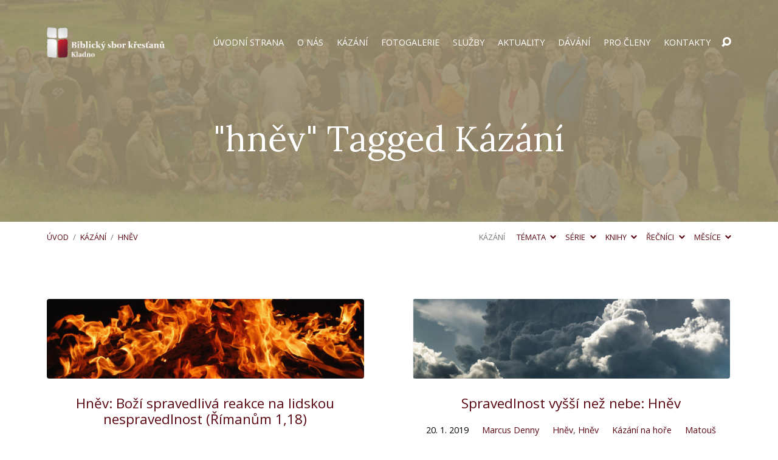

--- FILE ---
content_type: text/html; charset=UTF-8
request_url: https://bskk.cz/sermon-tag/hnev/
body_size: 16448
content:
<!DOCTYPE html>
<html class="no-js" lang="cs">
<head>
<meta charset="UTF-8" />
<meta http-equiv="X-UA-Compatible" content="IE=edge" />
<meta name="viewport" content="width=device-width, initial-scale=1">
<link rel="profile" href="http://gmpg.org/xfn/11">
<link rel="pingback" href="https://bskk.cz/xmlrpc.php" />
<meta name='robots' content='index, follow, max-image-preview:large, max-snippet:-1, max-video-preview:-1' />
	<style>img:is([sizes="auto" i], [sizes^="auto," i]) { contain-intrinsic-size: 3000px 1500px }</style>
	<script type="text/javascript">function rgmkInitGoogleMaps(){window.rgmkGoogleMapsCallback=true;try{jQuery(document).trigger("rgmkGoogleMapsLoad")}catch(err){}}</script>
	<!-- This site is optimized with the Yoast SEO plugin v25.0 - https://yoast.com/wordpress/plugins/seo/ -->
	<title>hněv Archivy - bskk.cz</title>
	<link rel="canonical" href="https://bskk.cz/sermon-tag/hnev/" />
	<meta property="og:locale" content="cs_CZ" />
	<meta property="og:type" content="article" />
	<meta property="og:title" content="hněv Archivy - bskk.cz" />
	<meta property="og:url" content="https://bskk.cz/sermon-tag/hnev/" />
	<meta property="og:site_name" content="bskk.cz" />
	<meta name="twitter:card" content="summary_large_image" />
	<script type="application/ld+json" class="yoast-schema-graph">{"@context":"https://schema.org","@graph":[{"@type":"CollectionPage","@id":"https://bskk.cz/sermon-tag/hnev/","url":"https://bskk.cz/sermon-tag/hnev/","name":"hněv Archivy - bskk.cz","isPartOf":{"@id":"https://bskk.cz/#website"},"primaryImageOfPage":{"@id":"https://bskk.cz/sermon-tag/hnev/#primaryimage"},"image":{"@id":"https://bskk.cz/sermon-tag/hnev/#primaryimage"},"thumbnailUrl":"https://bskk.cz/wp-content/uploads/2019/03/fire-header.jpg","breadcrumb":{"@id":"https://bskk.cz/sermon-tag/hnev/#breadcrumb"},"inLanguage":"cs"},{"@type":"ImageObject","inLanguage":"cs","@id":"https://bskk.cz/sermon-tag/hnev/#primaryimage","url":"https://bskk.cz/wp-content/uploads/2019/03/fire-header.jpg","contentUrl":"https://bskk.cz/wp-content/uploads/2019/03/fire-header.jpg","width":1600,"height":400},{"@type":"BreadcrumbList","@id":"https://bskk.cz/sermon-tag/hnev/#breadcrumb","itemListElement":[{"@type":"ListItem","position":1,"name":"Domů","item":"https://bskk.cz/"},{"@type":"ListItem","position":2,"name":"hněv"}]},{"@type":"WebSite","@id":"https://bskk.cz/#website","url":"https://bskk.cz/","name":"bskk.cz","description":"Ježíš Kristus přišel na svět, aby zachránil hříšníky.","potentialAction":[{"@type":"SearchAction","target":{"@type":"EntryPoint","urlTemplate":"https://bskk.cz/?s={search_term_string}"},"query-input":{"@type":"PropertyValueSpecification","valueRequired":true,"valueName":"search_term_string"}}],"inLanguage":"cs"}]}</script>
	<!-- / Yoast SEO plugin. -->


<link rel='dns-prefetch' href='//www.googletagmanager.com' />
<link rel='dns-prefetch' href='//fonts.googleapis.com' />
<link rel="alternate" type="application/rss+xml" title="bskk.cz &raquo; RSS zdroj" href="https://bskk.cz/feed/" />
<link rel="alternate" type="application/rss+xml" title="bskk.cz &raquo; RSS komentářů" href="https://bskk.cz/comments/feed/" />
<link rel="alternate" type="application/rss+xml" title="bskk.cz &raquo; hněv Kazatel štítek RSS" href="https://bskk.cz/sermon-tag/hnev/feed/" />
<script type="text/javascript">
/* <![CDATA[ */
window._wpemojiSettings = {"baseUrl":"https:\/\/s.w.org\/images\/core\/emoji\/16.0.1\/72x72\/","ext":".png","svgUrl":"https:\/\/s.w.org\/images\/core\/emoji\/16.0.1\/svg\/","svgExt":".svg","source":{"concatemoji":"https:\/\/bskk.cz\/wp-includes\/js\/wp-emoji-release.min.js?ver=6.8.3"}};
/*! This file is auto-generated */
!function(s,n){var o,i,e;function c(e){try{var t={supportTests:e,timestamp:(new Date).valueOf()};sessionStorage.setItem(o,JSON.stringify(t))}catch(e){}}function p(e,t,n){e.clearRect(0,0,e.canvas.width,e.canvas.height),e.fillText(t,0,0);var t=new Uint32Array(e.getImageData(0,0,e.canvas.width,e.canvas.height).data),a=(e.clearRect(0,0,e.canvas.width,e.canvas.height),e.fillText(n,0,0),new Uint32Array(e.getImageData(0,0,e.canvas.width,e.canvas.height).data));return t.every(function(e,t){return e===a[t]})}function u(e,t){e.clearRect(0,0,e.canvas.width,e.canvas.height),e.fillText(t,0,0);for(var n=e.getImageData(16,16,1,1),a=0;a<n.data.length;a++)if(0!==n.data[a])return!1;return!0}function f(e,t,n,a){switch(t){case"flag":return n(e,"\ud83c\udff3\ufe0f\u200d\u26a7\ufe0f","\ud83c\udff3\ufe0f\u200b\u26a7\ufe0f")?!1:!n(e,"\ud83c\udde8\ud83c\uddf6","\ud83c\udde8\u200b\ud83c\uddf6")&&!n(e,"\ud83c\udff4\udb40\udc67\udb40\udc62\udb40\udc65\udb40\udc6e\udb40\udc67\udb40\udc7f","\ud83c\udff4\u200b\udb40\udc67\u200b\udb40\udc62\u200b\udb40\udc65\u200b\udb40\udc6e\u200b\udb40\udc67\u200b\udb40\udc7f");case"emoji":return!a(e,"\ud83e\udedf")}return!1}function g(e,t,n,a){var r="undefined"!=typeof WorkerGlobalScope&&self instanceof WorkerGlobalScope?new OffscreenCanvas(300,150):s.createElement("canvas"),o=r.getContext("2d",{willReadFrequently:!0}),i=(o.textBaseline="top",o.font="600 32px Arial",{});return e.forEach(function(e){i[e]=t(o,e,n,a)}),i}function t(e){var t=s.createElement("script");t.src=e,t.defer=!0,s.head.appendChild(t)}"undefined"!=typeof Promise&&(o="wpEmojiSettingsSupports",i=["flag","emoji"],n.supports={everything:!0,everythingExceptFlag:!0},e=new Promise(function(e){s.addEventListener("DOMContentLoaded",e,{once:!0})}),new Promise(function(t){var n=function(){try{var e=JSON.parse(sessionStorage.getItem(o));if("object"==typeof e&&"number"==typeof e.timestamp&&(new Date).valueOf()<e.timestamp+604800&&"object"==typeof e.supportTests)return e.supportTests}catch(e){}return null}();if(!n){if("undefined"!=typeof Worker&&"undefined"!=typeof OffscreenCanvas&&"undefined"!=typeof URL&&URL.createObjectURL&&"undefined"!=typeof Blob)try{var e="postMessage("+g.toString()+"("+[JSON.stringify(i),f.toString(),p.toString(),u.toString()].join(",")+"));",a=new Blob([e],{type:"text/javascript"}),r=new Worker(URL.createObjectURL(a),{name:"wpTestEmojiSupports"});return void(r.onmessage=function(e){c(n=e.data),r.terminate(),t(n)})}catch(e){}c(n=g(i,f,p,u))}t(n)}).then(function(e){for(var t in e)n.supports[t]=e[t],n.supports.everything=n.supports.everything&&n.supports[t],"flag"!==t&&(n.supports.everythingExceptFlag=n.supports.everythingExceptFlag&&n.supports[t]);n.supports.everythingExceptFlag=n.supports.everythingExceptFlag&&!n.supports.flag,n.DOMReady=!1,n.readyCallback=function(){n.DOMReady=!0}}).then(function(){return e}).then(function(){var e;n.supports.everything||(n.readyCallback(),(e=n.source||{}).concatemoji?t(e.concatemoji):e.wpemoji&&e.twemoji&&(t(e.twemoji),t(e.wpemoji)))}))}((window,document),window._wpemojiSettings);
/* ]]> */
</script>
<style id='wp-emoji-styles-inline-css' type='text/css'>

	img.wp-smiley, img.emoji {
		display: inline !important;
		border: none !important;
		box-shadow: none !important;
		height: 1em !important;
		width: 1em !important;
		margin: 0 0.07em !important;
		vertical-align: -0.1em !important;
		background: none !important;
		padding: 0 !important;
	}
</style>
<link rel='stylesheet' id='wp-block-library-css' href='https://bskk.cz/wp-content/plugins/gutenberg/build/block-library/style.css?ver=20.7.0' type='text/css' media='all' />
<style id='classic-theme-styles-inline-css' type='text/css'>
/*! This file is auto-generated */
.wp-block-button__link{color:#fff;background-color:#32373c;border-radius:9999px;box-shadow:none;text-decoration:none;padding:calc(.667em + 2px) calc(1.333em + 2px);font-size:1.125em}.wp-block-file__button{background:#32373c;color:#fff;text-decoration:none}
</style>
<link rel='stylesheet' id='dashicons-css' href='https://bskk.cz/wp-includes/css/dashicons.min.css?ver=6.8.3' type='text/css' media='all' />
<link rel='stylesheet' id='wp-components-css' href='https://bskk.cz/wp-content/plugins/gutenberg/build/components/style.css?ver=20.7.0' type='text/css' media='all' />
<link rel='stylesheet' id='wp-preferences-css' href='https://bskk.cz/wp-content/plugins/gutenberg/build/preferences/style.css?ver=20.7.0' type='text/css' media='all' />
<link rel='stylesheet' id='wp-block-editor-css' href='https://bskk.cz/wp-content/plugins/gutenberg/build/block-editor/style.css?ver=20.7.0' type='text/css' media='all' />
<link rel='stylesheet' id='popup-maker-block-library-style-css' href='https://bskk.cz/wp-content/plugins/popup-maker/dist/packages/block-library-style.css?ver=dbea705cfafe089d65f1' type='text/css' media='all' />
<style id='global-styles-inline-css' type='text/css'>
:root{--wp--preset--aspect-ratio--square: 1;--wp--preset--aspect-ratio--4-3: 4/3;--wp--preset--aspect-ratio--3-4: 3/4;--wp--preset--aspect-ratio--3-2: 3/2;--wp--preset--aspect-ratio--2-3: 2/3;--wp--preset--aspect-ratio--16-9: 16/9;--wp--preset--aspect-ratio--9-16: 9/16;--wp--preset--color--black: #000000;--wp--preset--color--cyan-bluish-gray: #abb8c3;--wp--preset--color--white: #fff;--wp--preset--color--pale-pink: #f78da7;--wp--preset--color--vivid-red: #cf2e2e;--wp--preset--color--luminous-vivid-orange: #ff6900;--wp--preset--color--luminous-vivid-amber: #fcb900;--wp--preset--color--light-green-cyan: #7bdcb5;--wp--preset--color--vivid-green-cyan: #00d084;--wp--preset--color--pale-cyan-blue: #8ed1fc;--wp--preset--color--vivid-cyan-blue: #0693e3;--wp--preset--color--vivid-purple: #9b51e0;--wp--preset--color--main: #9b9071;--wp--preset--color--accent: #5a0711;--wp--preset--color--dark: #000;--wp--preset--color--light: #777;--wp--preset--color--light-bg: #f7f7f7;--wp--preset--gradient--vivid-cyan-blue-to-vivid-purple: linear-gradient(135deg,rgba(6,147,227,1) 0%,rgb(155,81,224) 100%);--wp--preset--gradient--light-green-cyan-to-vivid-green-cyan: linear-gradient(135deg,rgb(122,220,180) 0%,rgb(0,208,130) 100%);--wp--preset--gradient--luminous-vivid-amber-to-luminous-vivid-orange: linear-gradient(135deg,rgba(252,185,0,1) 0%,rgba(255,105,0,1) 100%);--wp--preset--gradient--luminous-vivid-orange-to-vivid-red: linear-gradient(135deg,rgba(255,105,0,1) 0%,rgb(207,46,46) 100%);--wp--preset--gradient--very-light-gray-to-cyan-bluish-gray: linear-gradient(135deg,rgb(238,238,238) 0%,rgb(169,184,195) 100%);--wp--preset--gradient--cool-to-warm-spectrum: linear-gradient(135deg,rgb(74,234,220) 0%,rgb(151,120,209) 20%,rgb(207,42,186) 40%,rgb(238,44,130) 60%,rgb(251,105,98) 80%,rgb(254,248,76) 100%);--wp--preset--gradient--blush-light-purple: linear-gradient(135deg,rgb(255,206,236) 0%,rgb(152,150,240) 100%);--wp--preset--gradient--blush-bordeaux: linear-gradient(135deg,rgb(254,205,165) 0%,rgb(254,45,45) 50%,rgb(107,0,62) 100%);--wp--preset--gradient--luminous-dusk: linear-gradient(135deg,rgb(255,203,112) 0%,rgb(199,81,192) 50%,rgb(65,88,208) 100%);--wp--preset--gradient--pale-ocean: linear-gradient(135deg,rgb(255,245,203) 0%,rgb(182,227,212) 50%,rgb(51,167,181) 100%);--wp--preset--gradient--electric-grass: linear-gradient(135deg,rgb(202,248,128) 0%,rgb(113,206,126) 100%);--wp--preset--gradient--midnight: linear-gradient(135deg,rgb(2,3,129) 0%,rgb(40,116,252) 100%);--wp--preset--font-size--small: 13px;--wp--preset--font-size--medium: 20px;--wp--preset--font-size--large: 36px;--wp--preset--font-size--x-large: 42px;--wp--preset--spacing--20: 0.44rem;--wp--preset--spacing--30: 0.67rem;--wp--preset--spacing--40: 1rem;--wp--preset--spacing--50: 1.5rem;--wp--preset--spacing--60: 2.25rem;--wp--preset--spacing--70: 3.38rem;--wp--preset--spacing--80: 5.06rem;--wp--preset--shadow--natural: 6px 6px 9px rgba(0, 0, 0, 0.2);--wp--preset--shadow--deep: 12px 12px 50px rgba(0, 0, 0, 0.4);--wp--preset--shadow--sharp: 6px 6px 0px rgba(0, 0, 0, 0.2);--wp--preset--shadow--outlined: 6px 6px 0px -3px rgba(255, 255, 255, 1), 6px 6px rgba(0, 0, 0, 1);--wp--preset--shadow--crisp: 6px 6px 0px rgba(0, 0, 0, 1);}:where(.is-layout-flex){gap: 0.5em;}:where(.is-layout-grid){gap: 0.5em;}body .is-layout-flex{display: flex;}.is-layout-flex{flex-wrap: wrap;align-items: center;}.is-layout-flex > :is(*, div){margin: 0;}body .is-layout-grid{display: grid;}.is-layout-grid > :is(*, div){margin: 0;}:where(.wp-block-columns.is-layout-flex){gap: 2em;}:where(.wp-block-columns.is-layout-grid){gap: 2em;}:where(.wp-block-post-template.is-layout-flex){gap: 1.25em;}:where(.wp-block-post-template.is-layout-grid){gap: 1.25em;}.has-black-color{color: var(--wp--preset--color--black) !important;}.has-cyan-bluish-gray-color{color: var(--wp--preset--color--cyan-bluish-gray) !important;}.has-white-color{color: var(--wp--preset--color--white) !important;}.has-pale-pink-color{color: var(--wp--preset--color--pale-pink) !important;}.has-vivid-red-color{color: var(--wp--preset--color--vivid-red) !important;}.has-luminous-vivid-orange-color{color: var(--wp--preset--color--luminous-vivid-orange) !important;}.has-luminous-vivid-amber-color{color: var(--wp--preset--color--luminous-vivid-amber) !important;}.has-light-green-cyan-color{color: var(--wp--preset--color--light-green-cyan) !important;}.has-vivid-green-cyan-color{color: var(--wp--preset--color--vivid-green-cyan) !important;}.has-pale-cyan-blue-color{color: var(--wp--preset--color--pale-cyan-blue) !important;}.has-vivid-cyan-blue-color{color: var(--wp--preset--color--vivid-cyan-blue) !important;}.has-vivid-purple-color{color: var(--wp--preset--color--vivid-purple) !important;}.has-black-background-color{background-color: var(--wp--preset--color--black) !important;}.has-cyan-bluish-gray-background-color{background-color: var(--wp--preset--color--cyan-bluish-gray) !important;}.has-white-background-color{background-color: var(--wp--preset--color--white) !important;}.has-pale-pink-background-color{background-color: var(--wp--preset--color--pale-pink) !important;}.has-vivid-red-background-color{background-color: var(--wp--preset--color--vivid-red) !important;}.has-luminous-vivid-orange-background-color{background-color: var(--wp--preset--color--luminous-vivid-orange) !important;}.has-luminous-vivid-amber-background-color{background-color: var(--wp--preset--color--luminous-vivid-amber) !important;}.has-light-green-cyan-background-color{background-color: var(--wp--preset--color--light-green-cyan) !important;}.has-vivid-green-cyan-background-color{background-color: var(--wp--preset--color--vivid-green-cyan) !important;}.has-pale-cyan-blue-background-color{background-color: var(--wp--preset--color--pale-cyan-blue) !important;}.has-vivid-cyan-blue-background-color{background-color: var(--wp--preset--color--vivid-cyan-blue) !important;}.has-vivid-purple-background-color{background-color: var(--wp--preset--color--vivid-purple) !important;}.has-black-border-color{border-color: var(--wp--preset--color--black) !important;}.has-cyan-bluish-gray-border-color{border-color: var(--wp--preset--color--cyan-bluish-gray) !important;}.has-white-border-color{border-color: var(--wp--preset--color--white) !important;}.has-pale-pink-border-color{border-color: var(--wp--preset--color--pale-pink) !important;}.has-vivid-red-border-color{border-color: var(--wp--preset--color--vivid-red) !important;}.has-luminous-vivid-orange-border-color{border-color: var(--wp--preset--color--luminous-vivid-orange) !important;}.has-luminous-vivid-amber-border-color{border-color: var(--wp--preset--color--luminous-vivid-amber) !important;}.has-light-green-cyan-border-color{border-color: var(--wp--preset--color--light-green-cyan) !important;}.has-vivid-green-cyan-border-color{border-color: var(--wp--preset--color--vivid-green-cyan) !important;}.has-pale-cyan-blue-border-color{border-color: var(--wp--preset--color--pale-cyan-blue) !important;}.has-vivid-cyan-blue-border-color{border-color: var(--wp--preset--color--vivid-cyan-blue) !important;}.has-vivid-purple-border-color{border-color: var(--wp--preset--color--vivid-purple) !important;}.has-vivid-cyan-blue-to-vivid-purple-gradient-background{background: var(--wp--preset--gradient--vivid-cyan-blue-to-vivid-purple) !important;}.has-light-green-cyan-to-vivid-green-cyan-gradient-background{background: var(--wp--preset--gradient--light-green-cyan-to-vivid-green-cyan) !important;}.has-luminous-vivid-amber-to-luminous-vivid-orange-gradient-background{background: var(--wp--preset--gradient--luminous-vivid-amber-to-luminous-vivid-orange) !important;}.has-luminous-vivid-orange-to-vivid-red-gradient-background{background: var(--wp--preset--gradient--luminous-vivid-orange-to-vivid-red) !important;}.has-very-light-gray-to-cyan-bluish-gray-gradient-background{background: var(--wp--preset--gradient--very-light-gray-to-cyan-bluish-gray) !important;}.has-cool-to-warm-spectrum-gradient-background{background: var(--wp--preset--gradient--cool-to-warm-spectrum) !important;}.has-blush-light-purple-gradient-background{background: var(--wp--preset--gradient--blush-light-purple) !important;}.has-blush-bordeaux-gradient-background{background: var(--wp--preset--gradient--blush-bordeaux) !important;}.has-luminous-dusk-gradient-background{background: var(--wp--preset--gradient--luminous-dusk) !important;}.has-pale-ocean-gradient-background{background: var(--wp--preset--gradient--pale-ocean) !important;}.has-electric-grass-gradient-background{background: var(--wp--preset--gradient--electric-grass) !important;}.has-midnight-gradient-background{background: var(--wp--preset--gradient--midnight) !important;}.has-small-font-size{font-size: var(--wp--preset--font-size--small) !important;}.has-medium-font-size{font-size: var(--wp--preset--font-size--medium) !important;}.has-large-font-size{font-size: var(--wp--preset--font-size--large) !important;}.has-x-large-font-size{font-size: var(--wp--preset--font-size--x-large) !important;}
:where(.wp-block-columns.is-layout-flex){gap: 2em;}:where(.wp-block-columns.is-layout-grid){gap: 2em;}
:root :where(.wp-block-pullquote){font-size: 1.5em;line-height: 1.6;}
:where(.wp-block-post-template.is-layout-flex){gap: 1.25em;}:where(.wp-block-post-template.is-layout-grid){gap: 1.25em;}
</style>
<link rel='stylesheet' id='maranatha-google-fonts-css' href='//fonts.googleapis.com/css?family=Open+Sans:300,400,600,700,300italic,400italic,600italic,700italic%7CLora:400,700,400italic,700italic' type='text/css' media='all' />
<link rel='stylesheet' id='elusive-icons-css' href='https://bskk.cz/wp-content/themes/maranatha/css/lib/elusive-icons.min.css?ver=2.6.1' type='text/css' media='all' />
<link rel='stylesheet' id='maranatha-style-css' href='https://bskk.cz/wp-content/themes/maranatha/style.css?ver=2.6.1' type='text/css' media='all' />
<script type="text/javascript" src="https://bskk.cz/wp-includes/js/jquery/jquery.min.js?ver=3.7.1" id="jquery-core-js"></script>
<script type="text/javascript" src="https://bskk.cz/wp-includes/js/jquery/jquery-migrate.min.js?ver=3.4.1" id="jquery-migrate-js"></script>
<script type="text/javascript" id="ctfw-ie-unsupported-js-extra">
/* <![CDATA[ */
var ctfw_ie_unsupported = {"default_version":"7","min_version":"5","max_version":"9","version":"8","message":"Pou\u017e\u00edv\u00e1te zastaralou verzi Internet Exploreru. Pro spr\u00e1vn\u00e9 zobrazen\u00ed webu si, pros\u00edm, aktualizujte prohl\u00ed\u017ee\u010d.","redirect_url":"https:\/\/browsehappy.com\/"};
/* ]]> */
</script>
<script type="text/javascript" src="https://bskk.cz/wp-content/themes/maranatha/framework/js/ie-unsupported.js?ver=2.6.1" id="ctfw-ie-unsupported-js"></script>
<script type="text/javascript" src="https://bskk.cz/wp-content/themes/maranatha/framework/js/jquery.fitvids.js?ver=2.6.1" id="fitvids-js"></script>
<script type="text/javascript" id="ctfw-responsive-embeds-js-extra">
/* <![CDATA[ */
var ctfw_responsive_embeds = {"wp_responsive_embeds":"1"};
/* ]]> */
</script>
<script type="text/javascript" src="https://bskk.cz/wp-content/themes/maranatha/framework/js/responsive-embeds.js?ver=2.6.1" id="ctfw-responsive-embeds-js"></script>
<script type="text/javascript" src="https://bskk.cz/wp-content/themes/maranatha/js/lib/viewport-units-buggyfill.hacks.js?ver=2.6.1" id="viewport-units-buggyfill-hacks-js"></script>
<script type="text/javascript" src="https://bskk.cz/wp-content/themes/maranatha/js/lib/viewport-units-buggyfill.js?ver=2.6.1" id="viewport-units-buggyfill-js"></script>
<script type="text/javascript" src="https://bskk.cz/wp-content/themes/maranatha/js/lib/superfish.modified.js?ver=2.6.1" id="superfish-js"></script>
<script type="text/javascript" src="https://bskk.cz/wp-content/themes/maranatha/js/lib/supersubs.js?ver=2.6.1" id="supersubs-js"></script>
<script type="text/javascript" src="https://bskk.cz/wp-content/themes/maranatha/js/lib/jquery.meanmenu.modified.js?ver=2.6.1" id="jquery-meanmenu-js"></script>
<script type="text/javascript" src="https://bskk.cz/wp-content/themes/maranatha/js/lib/jquery.dropdown.maranatha.min.js?ver=2.6.1" id="jquery-dropdown-maranatha-js"></script>
<script type="text/javascript" src="https://bskk.cz/wp-content/themes/maranatha/js/lib/jquery.matchHeight-min.js?ver=2.6.1" id="jquery-matchHeight-js"></script>
<script type="text/javascript" id="maranatha-main-js-extra">
/* <![CDATA[ */
var maranatha_main = {"site_path":"\/","home_url":"https:\/\/bskk.cz","theme_url":"https:\/\/bskk.cz\/wp-content\/themes\/maranatha","is_ssl":"1","mobile_menu_close":"el el-remove-sign","comment_name_required":"1","comment_email_required":"1","comment_name_error_required":"Required","comment_email_error_required":"Required","comment_email_error_invalid":"Invalid Email","comment_url_error_invalid":"Invalid URL","comment_message_error_required":"Comment Required"};
/* ]]> */
</script>
<script type="text/javascript" src="https://bskk.cz/wp-content/themes/maranatha/js/main.js?ver=2.6.1" id="maranatha-main-js"></script>

<!-- Google tag (gtag.js) snippet added by Site Kit -->
<!-- Google Analytics snippet added by Site Kit -->
<script type="text/javascript" src="https://www.googletagmanager.com/gtag/js?id=GT-KVN468Q8" id="google_gtagjs-js" async></script>
<script type="text/javascript" id="google_gtagjs-js-after">
/* <![CDATA[ */
window.dataLayer = window.dataLayer || [];function gtag(){dataLayer.push(arguments);}
gtag("set","linker",{"domains":["bskk.cz"]});
gtag("js", new Date());
gtag("set", "developer_id.dZTNiMT", true);
gtag("config", "GT-KVN468Q8");
 window._googlesitekit = window._googlesitekit || {}; window._googlesitekit.throttledEvents = []; window._googlesitekit.gtagEvent = (name, data) => { var key = JSON.stringify( { name, data } ); if ( !! window._googlesitekit.throttledEvents[ key ] ) { return; } window._googlesitekit.throttledEvents[ key ] = true; setTimeout( () => { delete window._googlesitekit.throttledEvents[ key ]; }, 5 ); gtag( "event", name, { ...data, event_source: "site-kit" } ); }; 
/* ]]> */
</script>
<link rel="https://api.w.org/" href="https://bskk.cz/wp-json/" /><link rel="alternate" title="JSON" type="application/json" href="https://bskk.cz/wp-json/wp/v2/ctc_sermon_tag/303" /><link rel="EditURI" type="application/rsd+xml" title="RSD" href="https://bskk.cz/xmlrpc.php?rsd" />
<meta name="generator" content="WordPress 6.8.3" />
<meta name="generator" content="Site Kit by Google 1.170.0" /><!-- Facebook Pixel Code -->
<script>
  !function(f,b,e,v,n,t,s)
  {if(f.fbq)return;n=f.fbq=function(){n.callMethod?
  n.callMethod.apply(n,arguments):n.queue.push(arguments)};
  if(!f._fbq)f._fbq=n;n.push=n;n.loaded=!0;n.version='2.0';
  n.queue=[];t=b.createElement(e);t.async=!0;
  t.src=v;s=b.getElementsByTagName(e)[0];
  s.parentNode.insertBefore(t,s)}(window, document,'script',
  'https://connect.facebook.net/en_US/fbevents.js');
  fbq('init', '354270055190987');
  fbq('track', 'PageView');
</script>
<noscript><img height="1" width="1" style="display:none"
  src="https://www.facebook.com/tr?id=354270055190987&ev=PageView&noscript=1"
/></noscript>
<!-- End Facebook Pixel Code -->
<style type="text/css">.has-main-background-color,p.has-main-background-color { background-color: #9b9071; }.has-main-color,p.has-main-color { color: #9b9071; }.has-accent-background-color,p.has-accent-background-color { background-color: #5a0711; }.has-accent-color,p.has-accent-color { color: #5a0711; }.has-dark-background-color,p.has-dark-background-color { background-color: #000; }.has-dark-color,p.has-dark-color { color: #000; }.has-light-background-color,p.has-light-background-color { background-color: #777; }.has-light-color,p.has-light-color { color: #777; }.has-light-bg-background-color,p.has-light-bg-background-color { background-color: #f7f7f7; }.has-light-bg-color,p.has-light-bg-color { color: #f7f7f7; }.has-white-background-color,p.has-white-background-color { background-color: #fff; }.has-white-color,p.has-white-color { color: #fff; }</style>

<style type="text/css">
#maranatha-logo-text {
	font-family: 'Open Sans', Arial, Helvetica, sans-serif;
}

.maranatha-entry-content h1, .maranatha-entry-content h2:not(.maranatha-entry-short-title), .maranatha-entry-content h3, .maranatha-entry-content h4, .maranatha-entry-content h5, .maranatha-entry-content h6, .maranatha-entry-content .maranatha-h1, .maranatha-entry-content .maranatha-h2, .maranatha-entry-content .maranatha-h3, .maranatha-entry-content .maranatha-h4, .maranatha-entry-content .maranatha-h5, .maranatha-entry-content .maranatha-h6, .mce-content-body h1, .mce-content-body h2, .mce-content-body h3, .mce-content-body h4, .mce-content-body h5, .mce-content-body h6, .maranatha-home-section-content h1, .maranatha-home-section-content h2, #maranatha-banner-title, .maranatha-widget-title, #maranatha-comments-title, #reply-title, .maranatha-nav-block-title, .maranatha-caption-image-title, .has-drop-cap:not(:focus):first-letter {
	font-family: 'Lora', Georgia, 'Bitstream Vera Serif', 'Times New Roman', Times, serif;
}

#maranatha-header-menu-content > li > a, .mean-container .mean-nav > ul > li > a {
	font-family: 'Open Sans', Arial, Helvetica, sans-serif;
}

body, #cancel-comment-reply-link, .maranatha-widget .maranatha-entry-short-header h3, pre.wp-block-verse {
	font-family: 'Open Sans', Arial, Helvetica, sans-serif;
}

.maranatha-color-main-bg, .maranatha-caption-image-title, .maranatha-calendar-table-header, .maranatha-calendar-table-top, .maranatha-calendar-table-header-row, .has-main-background-color, p.has-main-background-color {
	background-color: #9b9071;
}

.maranatha-calendar-table-header {
	border-color: #9b9071 !important;
}

.maranatha-color-main-bg .maranatha-circle-buttons-list a:hover, .has-main-color, p.has-main-color {
	color: #9b9071 !important;
}

a, .maranatha-button, .maranatha-buttons-list a, .maranatha-circle-button span, .maranatha-circle-buttons-list a, input[type=submit], .maranatha-nav-left-right a, .maranatha-pagination li > *, .widget_tag_cloud a, .sf-menu ul li:hover > a, .sf-menu ul .sfHover > a, .sf-menu ul a:focus, .sf-menu ul a:hover, .sf-menu ul a:active, .mean-container .mean-nav ul li a, #maranatha-header-search-mobile input[type=text]:not(:focus), #maranatha-map-section-info-list a:hover, .wp-block-pullquote.is-style-solid-color blockquote cite a, .wp-block-pullquote .has-text-color a, .wp-block-file .wp-block-file__button, .wp-block-file a.wp-block-file__button:visited:not(:hover), .wp-block-file a.wp-block-file__button:focus:not(:hover), .has-accent-color, p.has-accent-color, .wp-block-calendar #wp-calendar a, .wp-block-pullquote.has-background.has-light-background-color:not(.has-text-color) a {
	color: #5a0711;
}

.maranatha-button, .maranatha-buttons-list a, .maranatha-circle-button span, .maranatha-circle-buttons-list a, input[type=submit], .maranatha-nav-left-right a:hover, .maranatha-pagination a:hover, .maranatha-pagination span.current, .widget_tag_cloud a, .mean-container .mean-nav ul li a.mean-expand, #maranatha-header-search-mobile input[type=text], .wp-block-file__button {
	border-color: #5a0711;
}

.sf-arrows ul .sf-with-ul:after {
	border-left-color: #5a0711;
}

.maranatha-button:hover, .maranatha-buttons-list a:hover, a.maranatha-circle-button span:hover, .maranatha-circle-buttons-list a:hover, a.maranatha-circle-button-selected span, .maranatha-circle-buttons-list a.maranatha-circle-button-selected, input[type=submit]:hover, .maranatha-nav-left-right a:hover, .maranatha-pagination a:hover, .maranatha-pagination span.current, .widget_tag_cloud a:hover, #maranatha-sermon-download-button a.maranatha-dropdown-open, .wp-block-file__button:hover, .has-accent-background-color, p.has-accent-background-color {
	background-color: #5a0711;
}
</style>
<script type="text/javascript">

jQuery( 'html' )
 	.removeClass( 'no-js' )
 	.addClass( 'js' );

</script>
<link rel="icon" href="https://bskk.cz/wp-content/uploads/2019/09/cropped-BSKK_icon-150x150.png" sizes="32x32" />
<link rel="icon" href="https://bskk.cz/wp-content/uploads/2019/09/cropped-BSKK_icon-240x240.png" sizes="192x192" />
<link rel="apple-touch-icon" href="https://bskk.cz/wp-content/uploads/2019/09/cropped-BSKK_icon-240x240.png" />
<meta name="msapplication-TileImage" content="https://bskk.cz/wp-content/uploads/2019/09/cropped-BSKK_icon-300x300.png" />
		<style type="text/css" id="wp-custom-css">
			@font-face {
    font-family: 'Red Hat Display';  
    src: url("https://fonts.googleapis.com/css?family=Red+Hat+Display");
}

@font-face {
    font-family: 'Montserrat';  
    src: url("https://fonts.googleapis.com/css?family=Montserrat");
}

.pum-overlay.pum-active,
	.pum-overlay.pum-active .popmake.active {
    		display: block !important;
	}

#maranatha-footer-widgets-row {background: #eeeeee;}

body.page-id-1435 { 
background-image: url("https://bskk.cz/wp-content/uploads/2025/04/Konf2025_BG-1.png"); 
background-position: center center; 
background-size: cover; 
background-repeat: no-repeat; 
background-attachment: fixed;
}

.page-id-1435 a { color: #25408f; }

.page-id-1435 h1 { 
	font-family: 'Red Hat Display';
	font-size: 500%;
	text-align: center;
	color: #e05e12;
}

.page-id-1435 h2 { 
	font-family: 'Red Hat Display';
	font-size: 200%;
	text-align: center;
	color: #e05e12;
}

.page-id-1435 h3 { 
	font-family: 'Montserrat';
	font-size: 200%;
	text-align: center;
	color: #63445d;
}

.page-id-1435 h4 { 
	font-family: 'Montserrat';
	font-size: 150%;
	color: #63445d;
}

.page-id-1435 p { 
	font-family: 'Montserrat';
	font-size: 100%;
	text-align: center;
	color: #63445d;
}

body.page-id-3653 { 
 background: #000000;
}


		</style>
			<!-- Fonts Plugin CSS - https://fontsplugin.com/ -->
	<style>
			</style>
	<!-- Fonts Plugin CSS -->
	</head>
<body class="archive tax-ctc_sermon_tag term-hnev term-303 wp-embed-responsive wp-theme-maranatha maranatha-logo-font-open-sans maranatha-heading-font-lora maranatha-menu-font-open-sans maranatha-body-font-open-sans maranatha-has-logo-image maranatha-content-width-980">

<header id="maranatha-header">

	
<div id="maranatha-header-top" class="maranatha-no-header-search">

	<div>

		<div id="maranatha-header-top-bg" class="maranatha-color-main-bg"></div>

		<div id="maranatha-header-top-container" class="maranatha-centered-large">

			<div id="maranatha-header-top-inner">

				
<div id="maranatha-logo">

	<div id="maranatha-logo-content">

		
			
			<div id="maranatha-logo-image" class="maranatha-has-hidpi-logo">

				<a href="https://bskk.cz/" style="max-width:195px;max-height:50px">

					<img src="https://bskk.cz/wp-content/uploads/2018/05/logo-web.png" alt="bskk.cz" id="maranatha-logo-regular" width="195" height="50">

											<img src="https://bskk.cz/wp-content/uploads/2018/05/logo-web-retina.png" alt="bskk.cz" id="maranatha-logo-hidpi" width="195" height="50">
					
				</a>

			</div>

		
	</div>

</div>

				<nav id="maranatha-header-menu">

					<div id="maranatha-header-menu-inner">

						<ul id="maranatha-header-menu-content" class="sf-menu"><li id="menu-item-29" class="menu-item menu-item-type-post_type menu-item-object-page menu-item-home menu-item-29"><a href="https://bskk.cz/">Úvodní strana</a></li>
<li id="menu-item-30" class="menu-item menu-item-type-post_type menu-item-object-page menu-item-has-children menu-item-30"><a href="https://bskk.cz/o-nas/">O nás</a>
<ul class="sub-menu">
	<li id="menu-item-37" class="menu-item menu-item-type-post_type menu-item-object-page menu-item-37"><a href="https://bskk.cz/vyznani-viry-bskk/">Vyznání víry</a></li>
	<li id="menu-item-170" class="menu-item menu-item-type-post_type menu-item-object-page menu-item-170"><a href="https://bskk.cz/o-nas/co-je-evangelium/">Co je evangelium?</a></li>
	<li id="menu-item-171" class="menu-item menu-item-type-post_type menu-item-object-page menu-item-171"><a href="https://bskk.cz/o-nas/typicka-nedele-u-nas/">Typická neděle u nás</a></li>
	<li id="menu-item-3535" class="menu-item menu-item-type-post_type menu-item-object-page menu-item-3535"><a href="https://bskk.cz/zpevnik-bskk/">Zpěvník BSKK</a></li>
	<li id="menu-item-320" class="menu-item menu-item-type-post_type menu-item-object-page menu-item-320"><a href="https://bskk.cz/o-nas/odkazy/">Odkazy</a></li>
</ul>
</li>
<li id="menu-item-63" class="menu-item menu-item-type-post_type menu-item-object-page menu-item-has-children menu-item-63"><a href="https://bskk.cz/kazani/">Kázání</a>
<ul class="sub-menu">
	<li id="menu-item-107" class="menu-item menu-item-type-post_type menu-item-object-page menu-item-107"><a href="https://bskk.cz/kazani-podle-temat/">Podle témat</a></li>
	<li id="menu-item-108" class="menu-item menu-item-type-post_type menu-item-object-page menu-item-108"><a href="https://bskk.cz/kazani-podle-biblickych-knih/">Podle biblických knih</a></li>
	<li id="menu-item-109" class="menu-item menu-item-type-post_type menu-item-object-page menu-item-109"><a href="https://bskk.cz/kazani-podle-autora/">Podle autora</a></li>
	<li id="menu-item-110" class="menu-item menu-item-type-post_type menu-item-object-page menu-item-110"><a href="https://bskk.cz/serie-kazani/">Podle sérií</a></li>
</ul>
</li>
<li id="menu-item-179" class="menu-item menu-item-type-taxonomy menu-item-object-category menu-item-has-children menu-item-179"><a href="https://bskk.cz/category/fotogalerie/">Fotogalerie</a>
<ul class="sub-menu">
	<li id="menu-item-177" class="menu-item menu-item-type-taxonomy menu-item-object-category menu-item-177"><a href="https://bskk.cz/category/fotogalerie-2018/">Fotogalerie 2018</a></li>
	<li id="menu-item-178" class="menu-item menu-item-type-taxonomy menu-item-object-category menu-item-178"><a href="https://bskk.cz/category/fotogalerie-2017/">Fotogalerie 2017</a></li>
</ul>
</li>
<li id="menu-item-173" class="menu-item menu-item-type-custom menu-item-object-custom menu-item-has-children menu-item-173"><a href="http://bskk.cz/akce/">Služby</a>
<ul class="sub-menu">
	<li id="menu-item-36" class="menu-item menu-item-type-post_type menu-item-object-page menu-item-36"><a href="https://bskk.cz/pravidelna-setkani/">Pravidelná setkání</a></li>
	<li id="menu-item-2616" class="menu-item menu-item-type-post_type menu-item-object-page menu-item-2616"><a href="https://bskk.cz/mladez/">Mládež</a></li>
	<li id="menu-item-1670" class="menu-item menu-item-type-post_type menu-item-object-page menu-item-1670"><a href="https://bskk.cz/konference/">Konference 2025</a></li>
	<li id="menu-item-348" class="menu-item menu-item-type-post_type menu-item-object-page menu-item-348"><a href="https://bskk.cz/akce/english-club/english-club-kladno/">English Club Kladno</a></li>
	<li id="menu-item-165" class="menu-item menu-item-type-post_type menu-item-object-page menu-item-165"><a href="https://bskk.cz/english-camp/">English Camp</a></li>
	<li id="menu-item-3669" class="menu-item menu-item-type-post_type menu-item-object-page menu-item-3669"><a href="https://bskk.cz/primestak/">Příměstský tábor</a></li>
</ul>
</li>
<li id="menu-item-176" class="menu-item menu-item-type-post_type menu-item-object-page current_page_parent menu-item-has-children menu-item-176"><a href="https://bskk.cz/aktuality/">Aktuality</a>
<ul class="sub-menu">
	<li id="menu-item-2733" class="menu-item menu-item-type-post_type menu-item-object-page menu-item-2733"><a href="https://bskk.cz/kalendar/">Kalendář</a></li>
</ul>
</li>
<li id="menu-item-1861" class="menu-item menu-item-type-post_type menu-item-object-page menu-item-1861"><a href="https://bskk.cz/davani/">Dávání</a></li>
<li id="menu-item-2646" class="menu-item menu-item-type-post_type menu-item-object-page menu-item-2646"><a href="https://bskk.cz/cleny/">Pro členy</a></li>
<li id="menu-item-59" class="menu-item menu-item-type-post_type menu-item-object-page menu-item-59"><a href="https://bskk.cz/kontakty/">Kontakty</a></li>
</ul>
					</div>

				</nav>

				<div id="maranatha-header-search" role="search">

					<div id="maranatha-header-search-opened">

						
<div class="maranatha-search-form">

	<form method="get" action="https://bskk.cz/">

		<label class="screen-reader-text">Vyhledat</label>

		<div class="maranatha-search-field">
			<input type="text" name="s" aria-label="Vyhledat">
		</div>

				<a href="#" onClick="jQuery( this ).parent( 'form' ).trigger('submit'); return false;" class="maranatha-search-button el el-search" title="Search"></a>

	</form>

</div>

						<a href="#" id="maranatha-header-search-close" class="el el-remove-sign" title="Close Search"></a>

					</div>

					<div id="maranatha-header-search-closed">
						<a href="#" id="maranatha-header-search-open" class="el el-search" title="Open Search"></a>
					</div>

				</div>

			</div>

		</div>

	</div>

	<div id="maranatha-header-mobile-menu"></div>

</div>

	
<div id="maranatha-banner" class="maranatha-color-main-bg">

			<div id="maranatha-banner-image" style="opacity: 0.1; background-image: url(https://bskk.cz/wp-content/uploads/2024/08/cropped-BSKK2024.png);"></div>
	
	<div id="maranatha-banner-inner" class="maranatha-centered-large">

		<div id="maranatha-banner-title">
						<div class="maranatha-h1">"hněv" Tagged Kázání</div>
		</div>

	</div>

</div>

	
	<div id="maranatha-header-bottom" class="maranatha-has-breadcrumbs maranatha-has-header-archives">

		<div id="maranatha-header-bottom-inner" class="maranatha-centered-large maranatha-clearfix">

			<div class="ctfw-breadcrumbs"><a href="https://bskk.cz/">Úvod</a> <span class="maranatha-breadcrumb-separator">/</span> <a href="https://bskk.cz/sermons/">Kázání</a> <span class="maranatha-breadcrumb-separator">/</span> <a href="https://bskk.cz/sermon-tag/hnev/">hněv</a></div>
			
				<ul id="maranatha-header-archives">

					
						<li id="maranatha-header-archives-section-name" class="maranatha-header-archive-top">

															<a href="https://bskk.cz/kazani/">Kázání</a>
							
						</li>

						
						
							<li class="maranatha-header-archive-top">

								<a href="#" class="maranatha-header-archive-top-name">
									Témata									<span class="el el-chevron-down"></span>
								</a>

								<div id="maranatha-header-sermon-topic-dropdown" class="maranatha-header-archive-dropdown maranatha-dropdown">

		  							<div class="maranatha-dropdown-panel">

										<ul class="maranatha-header-archive-list">

											
												<li>

													<a href="https://bskk.cz/sermon-topic/apologetika/" title="Apologetika">Apologetika</a>

																											<span class="maranatha-header-archive-dropdown-count">9</span>
													
												</li>

											
												<li>

													<a href="https://bskk.cz/sermon-topic/bible/autorita-pisma/" title="Autorita Písma">Autorita Písma</a>

																											<span class="maranatha-header-archive-dropdown-count">3</span>
													
												</li>

											
												<li>

													<a href="https://bskk.cz/sermon-topic/vlastnosti-krestanu/bazen-pred-bohem/" title="Bázeň před Bohem">Bázeň před Bohem</a>

																											<span class="maranatha-header-archive-dropdown-count">6</span>
													
												</li>

											
												<li>

													<a href="https://bskk.cz/sermon-topic/bible/" title="Bible">Bible</a>

																											<span class="maranatha-header-archive-dropdown-count">16</span>
													
												</li>

											
												<li>

													<a href="https://bskk.cz/sermon-topic/biblicke-poradenstvi/" title="Biblické poradenství">Biblické poradenství</a>

																											<span class="maranatha-header-archive-dropdown-count">6</span>
													
												</li>

											
												<li>

													<a href="https://bskk.cz/sermon-topic/kazani-na-hore/bozi-kralovstvi/" title="Boží království">Boží království</a>

																											<span class="maranatha-header-archive-dropdown-count">2</span>
													
												</li>

											
												<li>

													<a href="https://bskk.cz/sermon-topic/bozi-prikazani/" title="Boží příkázání">Boží příkázání</a>

																											<span class="maranatha-header-archive-dropdown-count">1</span>
													
												</li>

											
												<li>

													<a href="https://bskk.cz/sermon-topic/doktrina/bozi-vule/" title="Boží vůle">Boží vůle</a>

																											<span class="maranatha-header-archive-dropdown-count">4</span>
													
												</li>

											
												<li>

													<a href="https://bskk.cz/sermon-topic/vlastnosti-boha/buh-jako-kral/" title="Bůh jako Král">Bůh jako Král</a>

																											<span class="maranatha-header-archive-dropdown-count">1</span>
													
												</li>

											
												<li>

													<a href="https://bskk.cz/sermon-topic/cirkev/" title="Církev">Církev</a>

																											<span class="maranatha-header-archive-dropdown-count">57</span>
													
												</li>

											
												<li>

													<a href="https://bskk.cz/sermon-topic/vlastnosti-krestanu/cistota-vlastnosti-krestanu/" title="Čistota">Čistota</a>

																											<span class="maranatha-header-archive-dropdown-count">1</span>
													
												</li>

											
												<li>

													<a href="https://bskk.cz/sermon-topic/krestansky-zivot/cistota/" title="Čistota">Čistota</a>

																											<span class="maranatha-header-archive-dropdown-count">2</span>
													
												</li>

											
											
												<li class="maranatha-header-archive-dropdown-all">

													<a href="https://bskk.cz/kazani-podle-temat/">
														Vše: Témata													</a>

												</li>

											
										</ul>

									</div>

								</div>

							</li>

						
					
						
							<li class="maranatha-header-archive-top">

								<a href="#" class="maranatha-header-archive-top-name">
									Série									<span class="el el-chevron-down"></span>
								</a>

								<div id="maranatha-header-sermon-series-dropdown" class="maranatha-header-archive-dropdown maranatha-dropdown">

		  							<div class="maranatha-dropdown-panel">

										<ul class="maranatha-header-archive-list">

											
												<li>

													<a href="https://bskk.cz/sermon-series/nezarazene/" title="Nezařazené">Nezařazené</a>

																											<span class="maranatha-header-archive-dropdown-count">94</span>
													
												</li>

											
												<li>

													<a href="https://bskk.cz/sermon-series/konference-2025-touha-po-bohu/" title="Konference 2025: Touha po Bohu">Konference 2025: Touha po Bohu</a>

																											<span class="maranatha-header-archive-dropdown-count">6</span>
													
												</li>

											
												<li>

													<a href="https://bskk.cz/sermon-series/list-rimanum/" title="List Římanům">List Římanům</a>

																											<span class="maranatha-header-archive-dropdown-count">101</span>
													
												</li>

											
												<li>

													<a href="https://bskk.cz/sermon-series/zalmy/" title="Žalmy">Žalmy</a>

																											<span class="maranatha-header-archive-dropdown-count">38</span>
													
												</li>

											
												<li>

													<a href="https://bskk.cz/sermon-series/list-titovi/" title="List Titovi">List Titovi</a>

																											<span class="maranatha-header-archive-dropdown-count">12</span>
													
												</li>

											
												<li>

													<a href="https://bskk.cz/sermon-series/bozi-pokyny-na-manzelstvi/" title="Boží pokyny na manželství">Boží pokyny na manželství</a>

																											<span class="maranatha-header-archive-dropdown-count">3</span>
													
												</li>

											
												<li>

													<a href="https://bskk.cz/sermon-series/sborovy-pobyt-2024-promenujici-moc-spolecneho-zivota-v-kristu/" title="Sborový pobyt 2025: Proměňující moc společného života v Kristu">Sborový pobyt 2025: Proměňující moc společného života v Kristu</a>

																											<span class="maranatha-header-archive-dropdown-count">12</span>
													
												</li>

											
												<li>

													<a href="https://bskk.cz/sermon-series/velikonoce/" title="Velikonoce">Velikonoce</a>

																											<span class="maranatha-header-archive-dropdown-count">3</span>
													
												</li>

											
												<li>

													<a href="https://bskk.cz/sermon-series/den-matek/" title="Den matek">Den matek</a>

																											<span class="maranatha-header-archive-dropdown-count">1</span>
													
												</li>

											
												<li>

													<a href="https://bskk.cz/sermon-series/krestan-a-mobil/" title="Křesťan a mobil">Křesťan a mobil</a>

																											<span class="maranatha-header-archive-dropdown-count">2</span>
													
												</li>

											
												<li>

													<a href="https://bskk.cz/sermon-series/vanoce/" title="Vánoce">Vánoce</a>

																											<span class="maranatha-header-archive-dropdown-count">1</span>
													
												</li>

											
												<li>

													<a href="https://bskk.cz/sermon-series/vanocni-koncert/" title="Vánoční koncert">Vánoční koncert</a>

																											<span class="maranatha-header-archive-dropdown-count">1</span>
													
												</li>

											
											
												<li class="maranatha-header-archive-dropdown-all">

													<a href="https://bskk.cz/serie-kazani/">
														Vše: Série													</a>

												</li>

											
										</ul>

									</div>

								</div>

							</li>

						
					
						
							<li class="maranatha-header-archive-top">

								<a href="#" class="maranatha-header-archive-top-name">
									Knihy									<span class="el el-chevron-down"></span>
								</a>

								<div id="maranatha-header-sermon-book-dropdown" class="maranatha-header-archive-dropdown maranatha-dropdown">

		  							<div class="maranatha-dropdown-panel">

										<ul class="maranatha-header-archive-list">

											
												<li>

													<a href="https://bskk.cz/sermon-book/genesis/" title="Genesis">Genesis</a>

																											<span class="maranatha-header-archive-dropdown-count">3</span>
													
												</li>

											
												<li>

													<a href="https://bskk.cz/sermon-book/daniel/" title="Daniel">Daniel</a>

																											<span class="maranatha-header-archive-dropdown-count">3</span>
													
												</li>

											
												<li>

													<a href="https://bskk.cz/sermon-book/1-januv/" title="1. Janův">1. Janův</a>

																											<span class="maranatha-header-archive-dropdown-count">5</span>
													
												</li>

											
												<li>

													<a href="https://bskk.cz/sermon-book/1-korintskym/" title="1. Korintským">1. Korintským</a>

																											<span class="maranatha-header-archive-dropdown-count">11</span>
													
												</li>

											
												<li>

													<a href="https://bskk.cz/sermon-book/1-paralipomenon/" title="1. Paralipomenon">1. Paralipomenon</a>

																											<span class="maranatha-header-archive-dropdown-count">1</span>
													
												</li>

											
												<li>

													<a href="https://bskk.cz/sermon-book/1-petruv/" title="1. Petrův">1. Petrův</a>

																											<span class="maranatha-header-archive-dropdown-count">5</span>
													
												</li>

											
												<li>

													<a href="https://bskk.cz/sermon-book/1-tesalonickym/" title="1. Tesalonickým">1. Tesalonickým</a>

																											<span class="maranatha-header-archive-dropdown-count">2</span>
													
												</li>

											
												<li>

													<a href="https://bskk.cz/sermon-book/1-timoteovi/" title="1. Timoteovi">1. Timoteovi</a>

																											<span class="maranatha-header-archive-dropdown-count">9</span>
													
												</li>

											
												<li>

													<a href="https://bskk.cz/sermon-book/2-korintskym/" title="2. Korintským">2. Korintským</a>

																											<span class="maranatha-header-archive-dropdown-count">7</span>
													
												</li>

											
												<li>

													<a href="https://bskk.cz/sermon-book/2-paralipomenon/" title="2. Paralipomenon">2. Paralipomenon</a>

																											<span class="maranatha-header-archive-dropdown-count">1</span>
													
												</li>

											
												<li>

													<a href="https://bskk.cz/sermon-book/2-petruv/" title="2. Petrův">2. Petrův</a>

																											<span class="maranatha-header-archive-dropdown-count">2</span>
													
												</li>

											
												<li>

													<a href="https://bskk.cz/sermon-book/2-timoteovi/" title="2. Timoteovi">2. Timoteovi</a>

																											<span class="maranatha-header-archive-dropdown-count">8</span>
													
												</li>

											
											
												<li class="maranatha-header-archive-dropdown-all">

													<a href="https://bskk.cz/kazani-podle-biblickych-knih/">
														Vše: Knihy													</a>

												</li>

											
										</ul>

									</div>

								</div>

							</li>

						
					
						
							<li class="maranatha-header-archive-top">

								<a href="#" class="maranatha-header-archive-top-name">
									Řečníci									<span class="el el-chevron-down"></span>
								</a>

								<div id="maranatha-header-sermon-speaker-dropdown" class="maranatha-header-archive-dropdown maranatha-dropdown">

		  							<div class="maranatha-dropdown-panel">

										<ul class="maranatha-header-archive-list">

											
												<li>

													<a href="https://bskk.cz/sermon-speaker/adela/" title="Adéla">Adéla</a>

																											<span class="maranatha-header-archive-dropdown-count">1</span>
													
												</li>

											
												<li>

													<a href="https://bskk.cz/sermon-speaker/ajay-abraham/" title="Ajay Abraham">Ajay Abraham</a>

																											<span class="maranatha-header-archive-dropdown-count">1</span>
													
												</li>

											
												<li>

													<a href="https://bskk.cz/sermon-speaker/alex-rappe/" title="Alex Rappé">Alex Rappé</a>

																											<span class="maranatha-header-archive-dropdown-count">2</span>
													
												</li>

											
												<li>

													<a href="https://bskk.cz/sermon-speaker/alois-klepacek/" title="Alois Klepáček">Alois Klepáček</a>

																											<span class="maranatha-header-archive-dropdown-count">1</span>
													
												</li>

											
												<li>

													<a href="https://bskk.cz/sermon-speaker/amie-denny/" title="Amie Denny">Amie Denny</a>

																											<span class="maranatha-header-archive-dropdown-count">1</span>
													
												</li>

											
												<li>

													<a href="https://bskk.cz/sermon-speaker/anna-palova/" title="Anna Palová">Anna Palová</a>

																											<span class="maranatha-header-archive-dropdown-count">1</span>
													
												</li>

											
												<li>

													<a href="https://bskk.cz/sermon-speaker/bozena-dragounova/" title="Božena Dragounová">Božena Dragounová</a>

																											<span class="maranatha-header-archive-dropdown-count">1</span>
													
												</li>

											
												<li>

													<a href="https://bskk.cz/sermon-speaker/brian-sayers/" title="Brian Sayers">Brian Sayers</a>

																											<span class="maranatha-header-archive-dropdown-count">6</span>
													
												</li>

											
												<li>

													<a href="https://bskk.cz/sermon-speaker/chloe-denny/" title="Chloe Denny">Chloe Denny</a>

																											<span class="maranatha-header-archive-dropdown-count">1</span>
													
												</li>

											
												<li>

													<a href="https://bskk.cz/sermon-speaker/daniel-adamovsky/" title="Daniel Adamovský">Daniel Adamovský</a>

																											<span class="maranatha-header-archive-dropdown-count">48</span>
													
												</li>

											
												<li>

													<a href="https://bskk.cz/sermon-speaker/jake-beverly/" title="Jake Beverly">Jake Beverly</a>

																											<span class="maranatha-header-archive-dropdown-count">1</span>
													
												</li>

											
												<li>

													<a href="https://bskk.cz/sermon-speaker/jan-suchy/" title="Jan Suchý">Jan Suchý</a>

																											<span class="maranatha-header-archive-dropdown-count">2</span>
													
												</li>

											
											
												<li class="maranatha-header-archive-dropdown-all">

													<a href="https://bskk.cz/kazani-podle-autora/">
														Vše: Řečníci													</a>

												</li>

											
										</ul>

									</div>

								</div>

							</li>

						
					
						
							<li class="maranatha-header-archive-top">

								<a href="#" class="maranatha-header-archive-top-name">
									Měsíce									<span class="el el-chevron-down"></span>
								</a>

								<div id="maranatha-header-months-dropdown" class="maranatha-header-archive-dropdown maranatha-dropdown maranatha-dropdown-anchor-right">

		  							<div class="maranatha-dropdown-panel">

										<ul class="maranatha-header-archive-list">

											
												<li>

													<a href="https://bskk.cz/sermons/2025/11/" title="Listopad 2025">Listopad 2025</a>

																											<span class="maranatha-header-archive-dropdown-count">1</span>
													
												</li>

											
												<li>

													<a href="https://bskk.cz/sermons/2025/10/" title="Říjen 2025">Říjen 2025</a>

																											<span class="maranatha-header-archive-dropdown-count">10</span>
													
												</li>

											
												<li>

													<a href="https://bskk.cz/sermons/2025/09/" title="Září 2025">Září 2025</a>

																											<span class="maranatha-header-archive-dropdown-count">4</span>
													
												</li>

											
												<li>

													<a href="https://bskk.cz/sermons/2025/08/" title="Srpen 2025">Srpen 2025</a>

																											<span class="maranatha-header-archive-dropdown-count">5</span>
													
												</li>

											
												<li>

													<a href="https://bskk.cz/sermons/2025/07/" title="Červenec 2025">Červenec 2025</a>

																											<span class="maranatha-header-archive-dropdown-count">11</span>
													
												</li>

											
												<li>

													<a href="https://bskk.cz/sermons/2025/06/" title="Červen 2025">Červen 2025</a>

																											<span class="maranatha-header-archive-dropdown-count">9</span>
													
												</li>

											
												<li>

													<a href="https://bskk.cz/sermons/2025/05/" title="Květen 2025">Květen 2025</a>

																											<span class="maranatha-header-archive-dropdown-count">2</span>
													
												</li>

											
												<li>

													<a href="https://bskk.cz/sermons/2025/04/" title="Duben 2025">Duben 2025</a>

																											<span class="maranatha-header-archive-dropdown-count">7</span>
													
												</li>

											
												<li>

													<a href="https://bskk.cz/sermons/2025/03/" title="Březen 2025">Březen 2025</a>

																											<span class="maranatha-header-archive-dropdown-count">5</span>
													
												</li>

											
												<li>

													<a href="https://bskk.cz/sermons/2025/02/" title="Únor 2025">Únor 2025</a>

																											<span class="maranatha-header-archive-dropdown-count">4</span>
													
												</li>

											
												<li>

													<a href="https://bskk.cz/sermons/2025/01/" title="Leden 2025">Leden 2025</a>

																											<span class="maranatha-header-archive-dropdown-count">4</span>
													
												</li>

											
												<li>

													<a href="https://bskk.cz/sermons/2024/12/" title="Prosinec 2024">Prosinec 2024</a>

																											<span class="maranatha-header-archive-dropdown-count">6</span>
													
												</li>

											
											
										</ul>

									</div>

								</div>

							</li>

						
					
				</ul>

			
		</div>

	</div>


</header>

<main id="maranatha-content">

	<div id="maranatha-content-inner" class="maranatha-centered-large maranatha-entry-content">

		
	<h1 id="maranatha-main-title">"hněv" Tagged Kázání</h1>

	
	

		

	
		<div id="maranatha-loop-multiple" class="maranatha-clearfix maranatha-loop-two-columns">

	
		
			
<article id="post-2634" class="maranatha-sermon-short maranatha-entry-short maranatha-entry-has-image post-2634 ctc_sermon type-ctc_sermon status-publish has-post-thumbnail hentry ctc_sermon_topic-hnev ctc_sermon_topic-vlastnosti-boha ctc_sermon_book-rimanum ctc_sermon_series-list-rimanum ctc_sermon_speaker-marcus-denny ctc_sermon_tag-bible ctc_sermon_tag-biblicka-cirkev ctc_sermon_tag-biblicka-kazani ctc_sermon_tag-biblicky-sbor-krestanu-kladno ctc_sermon_tag-bozi-hnev ctc_sermon_tag-bozi-slovo ctc_sermon_tag-bskk ctc_sermon_tag-buh ctc_sermon_tag-cirkev-na-kladne ctc_sermon_tag-evangelium ctc_sermon_tag-hnev ctc_sermon_tag-jezis-kristus ctc_sermon_tag-krestan ctc_sermon_tag-krestane ctc_sermon_tag-krestanska-cirkev ctc_sermon_tag-krestanska-kazani ctc_sermon_tag-krestanstvi ctc_sermon_tag-list-rimanum ctc_sermon_tag-marcus-denny ctc_sermon_tag-pismo ctc_sermon_tag-pravda ctc_sermon_tag-reformovana-cirkev ctc_sermon_tag-reformovana-kazani ctc_sermon_tag-rimanum ctc_sermon_tag-vira ctfw-has-image">

	<header class="maranatha-entry-short-header">

		

	<div class="maranatha-entry-short-image maranatha-sermon-short-image maranatha-hover-image">

		<a href="https://bskk.cz/sermons/hnev-bozi-spravedliva-reakce-na-lidskou-nespravedlnost-rimanum-118/" title="Hněv: Boží spravedlivá reakce na lidskou nespravedlnost (Římanům 1,18)">
			<img width="800" height="200" src="https://bskk.cz/wp-content/uploads/2019/03/fire-header-800x200.jpg" class="attachment-post-thumbnail size-post-thumbnail wp-post-image" alt="" decoding="async" fetchpriority="high" srcset="https://bskk.cz/wp-content/uploads/2019/03/fire-header-800x200.jpg 800w, https://bskk.cz/wp-content/uploads/2019/03/fire-header-300x75.jpg 300w, https://bskk.cz/wp-content/uploads/2019/03/fire-header-768x192.jpg 768w, https://bskk.cz/wp-content/uploads/2019/03/fire-header-1024x256.jpg 1024w, https://bskk.cz/wp-content/uploads/2019/03/fire-header.jpg 1600w" sizes="(max-width: 800px) 100vw, 800px" />		</a>

	</div>



	<h2 class="maranatha-entry-short-title">

		
			<a href="https://bskk.cz/sermons/hnev-bozi-spravedliva-reakce-na-lidskou-nespravedlnost-rimanum-118/" title="">Hněv: Boží spravedlivá reakce na lidskou nespravedlnost (Římanům 1,18)</a>

		
	</h2>


		<ul class="maranatha-entry-meta maranatha-entry-short-meta">

			<li class="maranatha-sermon-short-date maranatha-dark">
				<time datetime="2021-10-03T14:43:00+02:00">3. 10. 2021</time>
			</li>

							<li class="maranatha-sermon-short-speaker">
					<a href="https://bskk.cz/sermon-speaker/marcus-denny/" rel="tag">Marcus Denny</a>				</li>
			
							<li class="maranatha-sermon-short-topic">
					<a href="https://bskk.cz/sermon-topic/vlastnosti-boha/hnev/" rel="tag">Hněv</a>, <a href="https://bskk.cz/sermon-topic/vlastnosti-boha/" rel="tag">Vlastnosti Boha</a>				</li>
			
							<li class="maranatha-sermon-short-series">
					<a href="https://bskk.cz/sermon-series/list-rimanum/" rel="tag">List Římanům</a>				</li>
			
							<li class="maranatha-sermon-short-book">
					<a href="https://bskk.cz/sermon-book/rimanum/" rel="tag">Římanům</a>				</li>
			
		</ul>

	</header>

	
	
<footer class="maranatha-entry-short-footer">

	
	<ul class="maranatha-entry-short-footer-item maranatha-buttons-list">

		<li>

			<a href="https://bskk.cz/sermons/hnev-bozi-spravedliva-reakce-na-lidskou-nespravedlnost-rimanum-118/">

				
					Detaily
				
			</a>

		</li><li>

				<a href="https://bskk.cz/sermons/hnev-bozi-spravedliva-reakce-na-lidskou-nespravedlnost-rimanum-118/?player=video">
					<span class="el el-video"></span>
					Video				</a>

			</li><li>

				<a href="https://bskk.cz/sermons/hnev-bozi-spravedliva-reakce-na-lidskou-nespravedlnost-rimanum-118/?player=audio">
					<span class="el el-headphones"></span>
					Audio				</a>

			</li>
	</ul>

	
</footer>

</article>

		
			
<article id="post-662" class="maranatha-sermon-short maranatha-entry-short maranatha-entry-has-image post-662 ctc_sermon type-ctc_sermon status-publish has-post-thumbnail hentry ctc_sermon_topic-hnev ctc_sermon_topic-hnev-hrich ctc_sermon_book-matous ctc_sermon_series-kazani-na-hore ctc_sermon_speaker-marcus-denny ctc_sermon_tag-hnev ctc_sermon_tag-kazani-na-hore ctc_sermon_tag-marcus-denny ctc_sermon_tag-matous ctc_sermon_tag-matousovo-evangelium ctfw-has-image">

	<header class="maranatha-entry-short-header">

		

	<div class="maranatha-entry-short-image maranatha-sermon-short-image maranatha-hover-image">

		<a href="https://bskk.cz/sermons/spravedlnost-vyssi-nez-nebe-hnev/" title="Spravedlnost vyšší než nebe: Hněv">
			<img width="800" height="200" src="https://bskk.cz/wp-content/uploads/2019/01/cloud-header-800x200.jpg" class="attachment-post-thumbnail size-post-thumbnail wp-post-image" alt="" decoding="async" srcset="https://bskk.cz/wp-content/uploads/2019/01/cloud-header-800x200.jpg 800w, https://bskk.cz/wp-content/uploads/2019/01/cloud-header-300x75.jpg 300w, https://bskk.cz/wp-content/uploads/2019/01/cloud-header-768x192.jpg 768w, https://bskk.cz/wp-content/uploads/2019/01/cloud-header-1024x256.jpg 1024w, https://bskk.cz/wp-content/uploads/2019/01/cloud-header.jpg 1600w" sizes="(max-width: 800px) 100vw, 800px" />		</a>

	</div>



	<h2 class="maranatha-entry-short-title">

		
			<a href="https://bskk.cz/sermons/spravedlnost-vyssi-nez-nebe-hnev/" title="">Spravedlnost vyšší než nebe: Hněv</a>

		
	</h2>


		<ul class="maranatha-entry-meta maranatha-entry-short-meta">

			<li class="maranatha-sermon-short-date maranatha-dark">
				<time datetime="2019-01-20T11:12:17+01:00">20. 1. 2019</time>
			</li>

							<li class="maranatha-sermon-short-speaker">
					<a href="https://bskk.cz/sermon-speaker/marcus-denny/" rel="tag">Marcus Denny</a>				</li>
			
							<li class="maranatha-sermon-short-topic">
					<a href="https://bskk.cz/sermon-topic/vlastnosti-boha/hnev/" rel="tag">Hněv</a>, <a href="https://bskk.cz/sermon-topic/hrich/hnev-hrich/" rel="tag">Hněv</a>				</li>
			
							<li class="maranatha-sermon-short-series">
					<a href="https://bskk.cz/sermon-series/kazani-na-hore/" rel="tag">Kázání na hoře</a>				</li>
			
							<li class="maranatha-sermon-short-book">
					<a href="https://bskk.cz/sermon-book/matous/" rel="tag">Matouš</a>				</li>
			
		</ul>

	</header>

	
	
<footer class="maranatha-entry-short-footer">

	
	<ul class="maranatha-entry-short-footer-item maranatha-buttons-list">

		<li>

			<a href="https://bskk.cz/sermons/spravedlnost-vyssi-nez-nebe-hnev/">

				
					Detaily
				
			</a>

		</li><li>

				<a href="https://bskk.cz/sermons/spravedlnost-vyssi-nez-nebe-hnev/?player=audio">
					<span class="el el-headphones"></span>
					Audio				</a>

			</li>
	</ul>

	
</footer>

</article>

		
			</div>
	

		
		
	

		
	</div>

</main>


<footer id="maranatha-footer" class="maranatha-footer-has-location maranatha-footer-has-map maranatha-footer-has-icons maranatha-footer-has-notice">

	
<div id="maranatha-footer-widgets-row">

	<div id="maranatha-footer-widgets-container" class="maranatha-centered-large">

		<div id="maranatha-footer-widgets">

			<aside id="ctfw-sermons-3" class="maranatha-widget widget_ctfw-sermons"><h2 class="maranatha-widget-title">Nejnovější kázání</h2>
	<article class="maranatha-sermon-short maranatha-entry-short maranatha-entry-has-image post-4138 ctc_sermon type-ctc_sermon status-publish has-post-thumbnail hentry ctc_sermon_topic-muzi ctc_sermon_topic-role ctc_sermon_topic-uctivani ctc_sermon_topic-zeny ctc_sermon_book-1-timoteovi ctc_sermon_series-nezarazene ctc_sermon_speaker-miroslav-zdych ctfw-has-image">

		<div class="maranatha-entry-short-header">

			
				<div class="maranatha-entry-short-image maranatha-hover-image">
					<a href="https://bskk.cz/sermons/bozi-pozadavky-na-spolecne-uctivani-1-timoteovi-28-10/" title="Boží požadavky na společné uctívání (1. Timoteovi 2,8–10)">
						<img width="800" height="200" src="https://bskk.cz/wp-content/uploads/2019/09/praise-hands-header-800x200.jpg" class="attachment-post-thumbnail size-post-thumbnail wp-post-image" alt="" decoding="async" loading="lazy" srcset="https://bskk.cz/wp-content/uploads/2019/09/praise-hands-header-800x200.jpg 800w, https://bskk.cz/wp-content/uploads/2019/09/praise-hands-header-300x75.jpg 300w, https://bskk.cz/wp-content/uploads/2019/09/praise-hands-header-768x192.jpg 768w, https://bskk.cz/wp-content/uploads/2019/09/praise-hands-header-1024x256.jpg 1024w, https://bskk.cz/wp-content/uploads/2019/09/praise-hands-header-1600x400.jpg 1600w, https://bskk.cz/wp-content/uploads/2019/09/praise-hands-header.jpg 2048w" sizes="auto, (max-width: 800px) 100vw, 800px" />					</a>
				</div>

			
			
				<h3>
					<a href="https://bskk.cz/sermons/bozi-pozadavky-na-spolecne-uctivani-1-timoteovi-28-10/" title="Boží požadavky na společné uctívání (1. Timoteovi 2,8–10)">Boží požadavky na společné uctívání (1. Timoteovi 2,8–10)</a>
				</h3>

			
			
				<ul class="maranatha-entry-meta maranatha-entry-short-meta">

					
											<li class="maranatha-sermon-short-speaker">
							<a href="https://bskk.cz/sermon-speaker/miroslav-zdych/" rel="tag">Miroslav Ždych</a>						</li>
					
					
					
					
					
						<li class="maranatha-widget-entry-icons">

							<ul class="maranatha-list-icons">

								
																	<li><a href="https://bskk.cz/sermons/bozi-pozadavky-na-spolecne-uctivani-1-timoteovi-28-10/?player=video" class="el el-video" title="Shlédnout video"></a></li>
								
																	<li><a href="https://bskk.cz/sermons/bozi-pozadavky-na-spolecne-uctivani-1-timoteovi-28-10/?player=audio" class="el el-headphones" title="Poslechnout si audio"></a></li>
								
								
							</ul>

						</li>

					
				</ul>

			
		</div>

		
			<div class="maranatha-entry-content maranatha-entry-content-short">
				Jak má vypadat postoj mužů a žen při společném shromáždění církve? Tento text přináší jasné Boží pokyny pro zbožné vedení, čisté srdce, modlitbu a zdrženlivost. Bůh se zajímá&hellip;			</div>

		
	</article>

</aside>
		</div>

	</div>

</div>


	

<div class="maranatha-viewport-height-half maranatha-map-section">

	<div id="maranatha-map-section-canvas" class="ctfw-google-map maranatha-viewport-height-half" data-ctfw-map-lat="50.1375162" data-ctfw-map-lng="14.103325100000006" data-ctfw-map-type="ROADMAP" data-ctfw-map-zoom="14" data-ctfw-map-marker="" data-ctfw-map-center-resize="" data-ctfw-map-callback-loaded="maranatha_position_map_section" data-ctfw-map-callback-resize="maranatha_position_map_section"></div>
	
	<div id="maranatha-map-section-content-container">

		<div id="maranatha-map-section-content">

			<div id="maranatha-map-section-left">
				<span id="maranatha-map-section-marker" class="maranatha-circle-button maranatha-circle-button-small"><span class="el el-map-marker"></span></span>
			</div>

			
				<div id="maranatha-map-section-right">

					<div id="maranatha-map-section-info">

						<ul id="maranatha-map-section-info-list" class="maranatha-clearfix">

							
								<li id="maranatha-map-section-address" class="maranatha-map-info-full">

								 	<span class="el el-map-marker"></span>

									<p>
										Cyrila Boudy 1444<br />
Kladno<br />
272 01									</p>

								</li>

							
							
							
							
							
								<li id="maranatha-map-section-email">

								 	<span class="el el-envelope"></span>

									<p>
										<a href="mailto:&#98;&#115;%6bk&#108;&#97;d%6eo&#64;%67%6d&#97;&#105;%6c&#46;%63o%6d">
											&#98;&#115;kkladno&#64;g&#109;ail&#46;c&#111;m										</a>
									</p>

								</li>

							
						</ul>

						
							<ul id="maranatha-map-section-buttons" class="maranatha-buttons-list maranatha-map-section-multiple-locations">

																	<li class="maranatha-map-button-more-item"><a href="https://bskk.cz/locations/mapa-sbor/" class="maranatha-map-button-more">Více informací</a></li>
								
																	<li><a href="https://www.google.com/maps/dir//Cyrila+Boudy+1444%2C+Kladno%2C+272+01/" class="maranatha-map-button-directions" target="_blank" rel="noopener noreferrer">Trasa</a></li>
								
								
							</ul>

						
					</div>

				</div>

			
		</div>

	</div>

</div>


	
		<div id="maranatha-footer-icons-notice" class="maranatha-color-main-bg">

			
				<div id="maranatha-footer-icons" class="maranatha-centered-large">
					<ul class="maranatha-list-icons">
	<li><a href="http://facebook.com/bskkladno" class="el el-facebook" title="Facebook" target="_blank" rel="noopener noreferrer"></a></li>
	<li><a href="http://instagram.com/bskkladno" class="el el-instagram" title="Instagram" target="_blank" rel="noopener noreferrer"></a></li>
</ul>				</div>

			
			
				<div id="maranatha-footer-notice">
					2026 | bskk.cz  © Vytvořilo <a href="http://studiokoumal.cz" target="_blank" rel="nofollow">studiokoumal.cz</a> 				</div>

			
		</div>

	
</footer>


<script type="speculationrules">
{"prefetch":[{"source":"document","where":{"and":[{"href_matches":"\/*"},{"not":{"href_matches":["\/wp-*.php","\/wp-admin\/*","\/wp-content\/uploads\/*","\/wp-content\/*","\/wp-content\/plugins\/*","\/wp-content\/themes\/maranatha\/*","\/*\\?(.+)"]}},{"not":{"selector_matches":"a[rel~=\"nofollow\"]"}},{"not":{"selector_matches":".no-prefetch, .no-prefetch a"}}]},"eagerness":"conservative"}]}
</script>
<!-- analytics-counter google analytics tracking code --><script>
    (function(i,s,o,g,r,a,m){i['GoogleAnalyticsObject']=r;i[r]=i[r]||function(){
            (i[r].q=i[r].q||[]).push(arguments)},i[r].l=1*new Date();a=s.createElement(o),
        m=s.getElementsByTagName(o)[0];a.async=1;a.src=g;m.parentNode.insertBefore(a,m)
    })(window,document,'script','//www.google-analytics.com/analytics.js','ga');

    ga('create', 'UA-139300129-1', 'auto');

    ga('set', 'anonymizeIp', true);    ga('send', 'pageview');

</script><!--  --><link rel='stylesheet' id='mediaelement-css' href='https://bskk.cz/wp-includes/js/mediaelement/mediaelementplayer-legacy.min.css?ver=4.2.17' type='text/css' media='all' />
<link rel='stylesheet' id='wp-mediaelement-css' href='https://bskk.cz/wp-includes/js/mediaelement/wp-mediaelement.min.css?ver=6.8.3' type='text/css' media='all' />
<script type="text/javascript" src="https://bskk.cz/wp-includes/js/hoverIntent.min.js?ver=1.10.2" id="hoverIntent-js"></script>
<script type="text/javascript" src="https://bskk.cz/wp-includes/js/underscore.min.js?ver=1.13.7" id="underscore-js"></script>
<script type="text/javascript" src="https://bskk.cz/wp-includes/js/backbone.min.js?ver=1.6.0" id="backbone-js"></script>
<script type="text/javascript" src="https://bskk.cz/wp-content/plugins/google-site-kit/dist/assets/js/googlesitekit-events-provider-ninja-forms-1bcc43dc33ac5df43991.js" id="googlesitekit-events-provider-ninja-forms-js" defer></script>
<script type="text/javascript" src="https://bskk.cz/wp-includes/js/jquery/ui/core.min.js?ver=1.13.3" id="jquery-ui-core-js"></script>
<script type="text/javascript" src="https://bskk.cz/wp-content/plugins/gutenberg/build/hooks/index.min.js?ver=84e753e2b66eb7028d38" id="wp-hooks-js"></script>
<script type="text/javascript" id="popup-maker-site-js-extra">
/* <![CDATA[ */
var pum_vars = {"version":"1.21.5","pm_dir_url":"https:\/\/bskk.cz\/wp-content\/plugins\/popup-maker\/","ajaxurl":"https:\/\/bskk.cz\/wp-admin\/admin-ajax.php","restapi":"https:\/\/bskk.cz\/wp-json\/pum\/v1","rest_nonce":null,"default_theme":"1609","debug_mode":"","disable_tracking":"","home_url":"\/","message_position":"top","core_sub_forms_enabled":"1","popups":[],"cookie_domain":"","analytics_enabled":"1","analytics_route":"analytics","analytics_api":"https:\/\/bskk.cz\/wp-json\/pum\/v1"};
var pum_sub_vars = {"ajaxurl":"https:\/\/bskk.cz\/wp-admin\/admin-ajax.php","message_position":"top"};
var pum_popups = [];
/* ]]> */
</script>
<script type="text/javascript" src="//bskk.cz/wp-content/uploads/pum/pum-site-scripts.js?defer&amp;generated=1764621452&amp;ver=1.21.5" id="popup-maker-site-js"></script>
<script type="text/javascript" src="https://bskk.cz/wp-content/plugins/google-site-kit/dist/assets/js/googlesitekit-events-provider-popup-maker-561440dc30d29e4d73d1.js" id="googlesitekit-events-provider-popup-maker-js" defer></script>
<script type="text/javascript" id="mediaelement-core-js-before">
/* <![CDATA[ */
var mejsL10n = {"language":"cs","strings":{"mejs.download-file":"St\u00e1hnout soubor","mejs.install-flash":"Pou\u017e\u00edv\u00e1te prohl\u00ed\u017ee\u010d, kter\u00fd nem\u00e1 nainstalovan\u00fd nebo povolen\u00fd Flash Player. Zapn\u011bte Flash Player nebo si st\u00e1hn\u011bte nejnov\u011bj\u0161\u00ed verzi z adresy https:\/\/get.adobe.com\/flashplayer\/","mejs.fullscreen":"Cel\u00e1 obrazovka","mejs.play":"P\u0159ehr\u00e1t","mejs.pause":"Pozastavit","mejs.time-slider":"\u010casov\u00fd posuvn\u00edk","mejs.time-help-text":"Pou\u017eit\u00edm \u0161ipek vlevo\/vpravo se posunete o jednu sekundu, \u0161ipkami nahoru\/dol\u016f se posunete o deset sekund.","mejs.live-broadcast":"\u017div\u011b","mejs.volume-help-text":"Pou\u017eit\u00edm \u0161ipek nahoru\/dol\u016f zv\u00fd\u0161\u00edte nebo sn\u00ed\u017e\u00edte \u00farove\u0148 hlasitosti.","mejs.unmute":"Zapnout zvuk","mejs.mute":"Ztlumit","mejs.volume-slider":"Ovl\u00e1d\u00e1n\u00ed hlasitosti","mejs.video-player":"Video p\u0159ehr\u00e1va\u010d","mejs.audio-player":"Audio p\u0159ehr\u00e1va\u010d","mejs.captions-subtitles":"Titulky","mejs.captions-chapters":"Kapitoly","mejs.none":"\u017d\u00e1dn\u00e1","mejs.afrikaans":"Afrik\u00e1n\u0161tina","mejs.albanian":"Alb\u00e1n\u0161tina","mejs.arabic":"Arab\u0161tina","mejs.belarusian":"B\u011bloru\u0161tina","mejs.bulgarian":"Bulhar\u0161tina","mejs.catalan":"Katal\u00e1n\u0161tina","mejs.chinese":"\u010c\u00edn\u0161tina","mejs.chinese-simplified":"\u010c\u00edn\u0161tina (zjednodu\u0161en\u00e1)","mejs.chinese-traditional":"\u010c\u00edn\u0161tina (tradi\u010dn\u00ed)","mejs.croatian":"Chorvat\u0161tina","mejs.czech":"\u010ce\u0161tina","mejs.danish":"D\u00e1n\u0161tina","mejs.dutch":"Holand\u0161tina","mejs.english":"Angli\u010dtina","mejs.estonian":"Eston\u0161tina","mejs.filipino":"Filip\u00edn\u0161tina","mejs.finnish":"Dokon\u010dit","mejs.french":"Francou\u017e\u0161tina","mejs.galician":"Galicij\u0161tina","mejs.german":"N\u011bm\u010dina","mejs.greek":"\u0158e\u010dtina","mejs.haitian-creole":"Haitsk\u00e1 kreol\u0161tina","mejs.hebrew":"Hebrej\u0161tina","mejs.hindi":"Hind\u0161tina","mejs.hungarian":"Ma\u010far\u0161tina","mejs.icelandic":"Island\u0161tina","mejs.indonesian":"Indon\u00e9\u0161tina","mejs.irish":"Ir\u0161tina","mejs.italian":"Ital\u0161tina","mejs.japanese":"Japon\u0161tina","mejs.korean":"Korej\u0161tina","mejs.latvian":"Loty\u0161tina","mejs.lithuanian":"Litev\u0161tina","mejs.macedonian":"Makedon\u0161tina","mejs.malay":"Malaj\u0161tina","mejs.maltese":"Malt\u0161tina","mejs.norwegian":"Nor\u0161tina","mejs.persian":"Per\u0161tina","mejs.polish":"Pol\u0161tina","mejs.portuguese":"Portugal\u0161tina","mejs.romanian":"Rumun\u0161tina","mejs.russian":"Ru\u0161tina","mejs.serbian":"Srb\u0161tina","mejs.slovak":"Sloven\u0161tina","mejs.slovenian":"Slovin\u0161tina","mejs.spanish":"\u0160pan\u011bl\u0161tina","mejs.swahili":"Svahil\u0161tina","mejs.swedish":"\u0160v\u00e9d\u0161tina","mejs.tagalog":"Tagal\u0161tina","mejs.thai":"Thaj\u0161tina","mejs.turkish":"Ture\u010dtina","mejs.ukrainian":"Ukrajin\u0161tina","mejs.vietnamese":"Vietnam\u0161tina","mejs.welsh":"Vel\u0161tina","mejs.yiddish":"Jidi\u0161"}};
/* ]]> */
</script>
<script type="text/javascript" src="https://bskk.cz/wp-includes/js/mediaelement/mediaelement-and-player.min.js?ver=4.2.17" id="mediaelement-core-js"></script>
<script type="text/javascript" src="https://bskk.cz/wp-includes/js/mediaelement/mediaelement-migrate.min.js?ver=6.8.3" id="mediaelement-migrate-js"></script>
<script type="text/javascript" id="mediaelement-js-extra">
/* <![CDATA[ */
var _wpmejsSettings = {"pluginPath":"\/wp-includes\/js\/mediaelement\/","classPrefix":"mejs-","stretching":"responsive","audioShortcodeLibrary":"mediaelement","videoShortcodeLibrary":"mediaelement"};
/* ]]> */
</script>
<script type="text/javascript" src="https://bskk.cz/wp-includes/js/mediaelement/wp-mediaelement.min.js?ver=6.8.3" id="wp-mediaelement-js"></script>
<script type="text/javascript" src="https://bskk.cz/wp-content/themes/maranatha/framework/js/maps.js?ver=2.9.4" id="ctfw-maps-js"></script>
<script type="text/javascript" src="//maps.googleapis.com/maps/api/js?callback=ctfw_load_maps&amp;key=AIzaSyByI1xp64wgtrrvwKb6il4ERtO_NL8j7rI" id="google-maps-js"></script>

</body>
</html>

--- FILE ---
content_type: text/plain
request_url: https://www.google-analytics.com/j/collect?v=1&_v=j102&aip=1&a=1216666989&t=pageview&_s=1&dl=https%3A%2F%2Fbskk.cz%2Fsermon-tag%2Fhnev%2F&ul=en-us%40posix&dt=hn%C4%9Bv%20Archivy%20-%20bskk.cz&sr=1280x720&vp=1280x720&_u=YEBAAEABAAAAACAAI~&jid=2093251403&gjid=1640843434&cid=1684498352.1769029900&tid=UA-139300129-1&_gid=443954351.1769029900&_r=1&_slc=1&z=2121352139
body_size: -447
content:
2,cG-FN1GKXKFZC